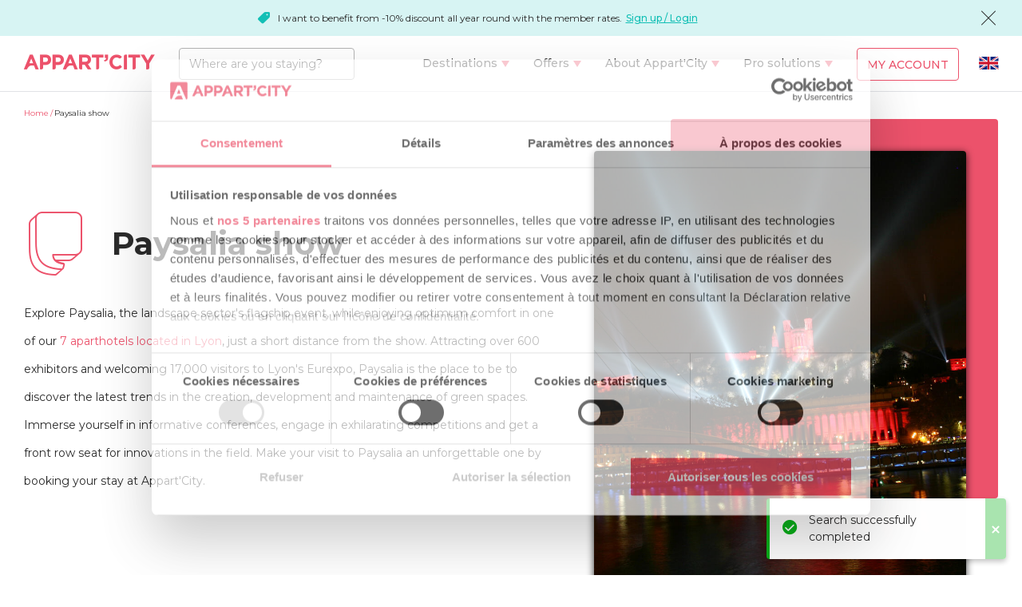

--- FILE ---
content_type: text/html; charset=UTF-8
request_url: https://www.appartcity.com/en/paysalia-show.html
body_size: 9413
content:
<!DOCTYPE html><html lang="en" class="no-js"><head><meta http-equiv="x-ua-compatible" content="ie=edge"><meta charset="utf-8"><title>Stay close to Salon Paysalia: your aparthotel in Lyon</title><meta name="title" content="Stay close to Salon Paysalia: your aparthotel in Lyon"><meta name="description" content="Book your aparthotel as close as possible to Salon Paysalia in Lyon! Get the best price for your furnished flat hotel with Appart City!"><meta name="viewport" id="viewport-meta" content="width=device-width, initial-scale=1, maximum-scale=1, viewport-fit=cover"><meta name="facebook-domain-verification" content="4iihxbaitg7monei4itbscnbgov4tl"><meta name="apple-mobile-web-app-title" content="Appart&rsquo;City.com"><meta name="application-name" content="Appart&rsquo;City.com"><meta name="application-name" content="Appart’City.com"><meta name="apple-mobile-web-app-title" content="Appart’City"><meta name="mobile-web-app-capable" content="yes"><meta name="application-name" content="Appart’City"><meta name="apple-mobile-web-app-title" content="Appart&rsquo;city.com"><meta name="application-name" content="Appart&rsquo;city.com"><meta name="apple-mobile-web-app-title" content="Appart&rsquo;city.com"><meta name="application-name" content="Appart&rsquo;city.com"><meta name="apple-mobile-web-app-title" content="Appart&rsquo;city.com"><meta name="application-name" content="Appart&rsquo;city.com"><link rel="apple-touch-icon" sizes="180x180" href="/assets_old/images/favicons/apple-touch-icon.png?v=2"><link rel="icon" type="image/png" sizes="32x32" href="/assets_old/images/favicons/favicon-32x32.png?v=2"><link rel="icon" type="image/png" sizes="194x194" href="/assets_old/images/favicons/favicon-194x194.png?v=2"><link rel="icon" type="image/png" sizes="192x192" href="/assets_old/images/favicons/android-chrome-192x192.png?v=2"><link rel="icon" type="image/png" sizes="16x16" href="/assets_old/images/favicons/favicon-16x16.png?v=2"><link rel="manifest" href="/assets_old/images/favicons/site.webmanifest?v=2"><link rel="mask-icon" href="/assets_old/images/favicons/safari-pinned-tab.svg?v=2" color="#e94562"><link rel="shortcut icon" href="/assets_old/images/favicons/favicon.ico?v=2"><meta name="apple-mobile-web-app-title" content="Appart&rsquo;city.com"><meta name="application-name" content="Appart&rsquo;city.com"><meta name="msapplication-TileColor" content="#e94562"><meta name="msapplication-TileImage" content="/assets_old/images/favicons/mstile-144x144.png?v=2"><meta name="msapplication-config" content="/assets_old/images/favicons/browserconfig.xml?v=2"><meta name="theme-color" content="#e94562"><!-- Chrome, Firefox OS and Opera --><meta name="theme-color" content="#e94562"><!-- Windows Phone --><meta name="msapplication-navbutton-color" content="#e94562"><!-- iOS Safari --><meta name="apple-mobile-web-app-status-bar-style" content="#e94562"><link rel="canonical" href="https://www.appartcity.com/en/paysalia-show.html"/><link rel="alternate" href="https://www.appartcity.com/en/paysalia-show.html" hreflang="en"/><link rel="alternate" href="https://www.appartcity.com/fr/salon-paysalia.html" hreflang="fr"/><link rel="alternate" href="https://www.appartcity.com/es/salon-paysalia.html" hreflang="es"/><link rel="alternate" href="https://www.appartcity.com/de/salone-paysalia.html" hreflang="de"/><link rel="stylesheet" type="text/css" href="https://fonts.googleapis.com/css?family=Montserrat:300,400,500,700&display=swap&subset=latin-ext" ><link rel="stylesheet" href="/build/global.99abd8b6.css"><script type="text/javascript">(function(w,d,s,l,i){w[l]=w[l]||[];w[l].push({'gtm.start': new Date().getTime(),event:'gtm.js'});var f=d.getElementsByTagName(s)[0],j=d.createElement(s),dl=l!='dataLayer'?'&l='+l:'';j.async=true;j.src= 'https://metrics.appartcity.com/qya215a5oaaip48.js?aw='+i.replace(/^GTM-/, '')+dl;f.parentNode.insertBefore(j,f);})(window,document,'script','dataLayer','GTM-MZKGSL');</script><!--[if lte IE 9]><script type="text/javascript">window.location = "/en/browser-update.html";</script><![endif]--></head><body class="cms-template basic v2 h-is-sparetime"><noscript><iframe src="https://metrics.appartcity.com/ns.html?id=GTM-MZKGSL" height="0" width="0" style="display:none;visibility:hidden"></iframe></noscript><header class="js-navigation navigation navigation-fixed-top"><div class="js-topbar-message topbar-message h-bg-member"><i class="card-highlight-icon icon-promo-solid icon-fz-s h-color-member h-hide-desktop"></i><p><i class="card-highlight-icon icon-promo-solid icon-fz-xs h-color-member h-hide-mobile-tablets"></i>I want to benefit from -10% discount all year round with the member rates. <br /><a href="/en/register/">Sign up / Login</a></p><i class="js-close-topbar-message icon-cross icon-fz-m"></i></div><div class="full-header"><div class="brand"><a href="/en/" class="brand-logo no-underline"><i class="icon-logo-ac-2"></i></a></div><form name="app_destination_search" method="post" action="/en/search/poi-hotel/searchbar.html" novalidate="novalidate" class="header-search js-form-search js-auto-submit"><input type="text" id="app_destination_search_term" name="app_destination_search[term]" autocomplete="off" class="ac-form-field-input search-destination h-rounded js-autocomplete" placeholder="Where are you staying?" data-noresults="No result" data-loading="Now loading..." data-type-in="Please type in your destination" data-url="/en/recherche/term-results.json?term=" /><input type="hidden" id="app_destination_search_type" name="app_destination_search[type]" /><input type="hidden" id="app_destination_search_typeId" name="app_destination_search[typeId]" /><i class="js-autocomplete-clear-btn autocomplete-clear-btn icon-cross"></i><ul class="autocomplete-list js-autocomplete-list"></ul></form><div class="user-account-mobile"><a href="javascript:void(0);" data-url="/en/connection-popin.html" class="nav-icon-account js-modal-trigger no-underline"><i class="icon-user-solid"></i></a></div><div class="burger-mobile"><a class="open-menu-mobile no-underline" href="#js-main-menu"><i class="icon-menu"></i></a></div><nav id="js-main-menu"><a class="close-menu-mobile no-underline" href="#"><i class="icon-cross"></i></a><ul class="main-menu" id="js-main-base-menu"><li class="mega-menu-container js-dropdown-container js-dropdown-container"><span class="nav-link no-underline js-dropdown-toggle js-click-dropdown">Destinations</span><ul class="mega-menu js-dropdown-menu"><li class="active"><span class="mega-menu-left title-top-destinations" data-toggle="top-destinations">Top destinations</span><ul class="mega-menu-right top-destinations active"><li><a href="/en/destinations/picardie/amiens/amiens-gare.html">Amiens</a></li><li><a href="/en/destinations/belgium/arlon-belgique/arlon-porte-du-luxembourg.html">Arlon (Belgique)</a></li><li><a href="/en/destinations/aquitaine/bordeaux.html">Bordeaux</a></li><li><a href="/en/destinations/bretagne/brest/brest-place-de-strasbourg.html">Brest</a></li><li><a href="/en/destinations/belgium/bruxelles/bruxelles-centre-gare-du-midi.html">Bruxelles</a></li><li><a href="/en/destinations/basse-normandie/caen/caen.html">Caen</a></li><li><a href="/en/destinations/rhone-alpes/geneve.html">Genève</a></li><li><a href="/en/destinations/nord-pas-de-calais/lille.html">Lille</a></li><li><a href="/en/destinations/rhone-alpes/lyon.html">Lyon</a></li><li><a href="/en/destinations/provence-alpes-cote-d-azur/marseille.html">Marseille</a></li><li><a href="/en/destinations/languedoc-roussillon/montpellier.html">Montpellier</a></li><li><a href="/en/destinations/pays-de-la-loire/nantes.html">Nantes</a></li><li><a href="/en/destinations/provence-alpes-cote-d-azur/nice/nice-acropolis.html">Nice</a></li><li><a href="/en/destinations/languedoc-roussillon/nimes.html">Nîmes</a></li><li><a href="/en/destinations/ile-de-france/paris-1.html">Paris</a></li><li><a href="/en/destinations/bretagne/rennes.html">Rennes</a></li><li><a href="/en/destinations/alsace/strasbourg/strasbourg-centre.html">Strasbourg</a></li><li><a href="/en/destinations/midi-pyrenees/toulouse.html">Toulouse</a></li></ul></li><li class=""><span class="mega-menu-left title-top-destinations" data-toggle="cities">Cities</span><ul class="mega-menu-right cities"><li><a href="/en/destinations/aquitaine/agen/agen-centre.html">Agen</a></li><li><a href="/en/destinations/bourgogne/ahuy/dijon-ahuy.html">Ahuy</a></li><li><a href="/en/destinations/provence-alpes-cote-d-azur/aix-en-provence.html">Aix-en-Provence</a></li><li><a href="/en/destinations/picardie/amiens/amiens-gare.html">Amiens</a></li><li><a href="/en/destinations/pays-de-la-loire/angers/angers.html">Angers</a></li><li><a href="/en/destinations/poitou-charentes/angouleme/angouleme-centre.html">Angoulême</a></li><li><a href="/en/destinations/belgium/arlon-belgique/arlon-porte-du-luxembourg.html">Arlon (Belgique)</a></li><li><a href="/en/destinations/ile-de-france/blanc-mesnil/le-bourget.html">Blanc-Mesnil</a></li><li><a href="/en/destinations/centre/blois/blois.html">Blois</a></li><li><a href="/en/destinations/ile-de-france/bois-darcy/st-quentin-en-yvelines-bois-d-arcy.html">Bois d&#039;Arcy</a></li><li><a href="/en/destinations/aquitaine/bordeaux.html">Bordeaux</a></li><li><a href="/en/destinations/rhone-alpes/bourg-en-bresse/bourg-en-bresse.html">Bourg-en-Bresse</a></li><li><a href="/en/destinations/bretagne/brest/brest-place-de-strasbourg.html">Brest</a></li><li><a href="/en/destinations/belgium/bruxelles/bruxelles-centre-gare-du-midi.html">Bruxelles</a></li><li><a href="/en/destinations/basse-normandie/caen/caen.html">Caen</a></li><li><a href="/en/destinations/rhone-alpes/caluire-et-cuire/lyon-cite-internationale.html">Caluire-et-Cuire</a></li><li><a href="/en/destinations/pays-de-la-loire/carquefou/nantes-carquefou.html">Carquefou</a></li><li><a href="/en/destinations/bretagne/cesson-sevigne/rennes-cesson-sevigne.html">Cesson-Sévigné</a></li><li><a href="/en/destinations/bourgogne/chalon-sur-saone/chalon-sur-saone.html">Chalon-sur-Saône</a></li><li><a href="/en/destinations/basse-normandie/cherbourg/cherbourg-centre-port.html">Cherbourg</a></li><li><a href="/en/destinations/auvergne/clermont-ferrand/clermont-ferrand-centre.html">Clermont-Ferrand</a></li><li><a href="/en/destinations/ile-de-france/clichy-la-garenne/paris-clichy-mairie.html">Clichy-la-Garenne</a></li><li><a href="/en/destinations/midi-pyrenees/colomiers/toulouse-colomiers.html">Colomiers</a></li><li><a href="/en/destinations/rhone-alpes/ferney-voltaire/geneve-aeroport.html">Ferney-Voltaire</a></li><li><a href="/en/destinations/rhone-alpes/gaillard/geneve-gaillard.html">Gaillard</a></li><li><a href="/en/destinations/rhone-alpes/geneve.html">Genève</a></li><li><a href="/en/destinations/rhone-alpes/grenoble.html">Grenoble</a></li><li><a href="/en/destinations/provence-alpes-cote-d-azur/la-ciotat/la-ciotat.html">La Ciotat</a></li><li><a href="/en/destinations/provence-alpes-cote-d-azur/la-duranne/aix-en-provence-la-duranne.html">La Duranne</a></li><li><a href="/en/destinations/pays-de-la-loire/la-roche-sur-yon/la-roche-sur-yon-centre.html">La Roche-sur-Yon</a></li><li><a href="/en/destinations/poitou-charentes/la-rochelle/la-rochelle-centre.html">La Rochelle</a></li><li><a href="/en/destinations/midi-pyrenees/labege/toulouse-labege.html">Labège</a></li><li><a href="/en/destinations/pays-de-la-loire/le-mans/le-mans-centre.html">Le Mans</a></li><li><a href="/en/destinations/nord-pas-de-calais/lille.html">Lille</a></li><li><a href="/en/destinations/limousin/limoges/limoges.html">Limoges</a></li><li><a href="/en/destinations/rhone-alpes/lyon.html">Lyon</a></li><li><a href="/en/destinations/provence-alpes-cote-d-azur/marseille.html">Marseille</a></li><li><a href="/en/destinations/rhone-alpes/montbonnot-st-martin/grenoble-inovallee.html">Montbonnot-St-Martin</a></li><li><a href="/en/destinations/rhone-alpes/montelimar/montelimar.html">Montélimar</a></li><li><a href="/en/destinations/languedoc-roussillon/montpellier.html">Montpellier</a></li><li><a href="/en/destinations/alsace/mulhouse/mulhouse-centre.html">Mulhouse</a></li><li><a href="/en/destinations/pays-de-la-loire/nantes.html">Nantes</a></li><li><a href="/en/destinations/provence-alpes-cote-d-azur/nice/nice-acropolis.html">Nice</a></li><li><a href="/en/destinations/languedoc-roussillon/nimes.html">Nîmes</a></li><li><a href="/en/destinations/poitou-charentes/niort/niort-centre.html">Niort</a></li><li><a href="/en/destinations/centre/orleans/orleans.html">Orléans</a></li><li><a href="/en/destinations/ile-de-france/paris-1.html">Paris</a></li><li><a href="/en/destinations/aquitaine/pau/pau-centre.html">Pau</a></li><li><a href="/en/destinations/languedoc-roussillon/perpignan/perpignan-centre-gare.html">Perpignan</a></li><li><a href="/en/destinations/champagne-ardenne/reims.html">Reims</a></li><li><a href="/en/destinations/bretagne/rennes.html">Rennes</a></li><li><a href="/en/destinations/ile-de-france/roissy-en-france/paris-roissy-airport.html">Roissy-en-France</a></li><li><a href="/en/destinations/ile-de-france/saint-germain-en-laye/paris-saint-germain-en-laye.html">Saint-Germain-en-Laye</a></li><li><a href="/en/destinations/aquitaine/saint-jean-d-illac/bordeaux-aeroport-saint-jean-d-illac.html">Saint-Jean-d&#039;Illac</a></li><li><a href="/en/destinations/pays-de-la-loire/saint-nazaire.html">Saint-Nazaire</a></li><li><a href="/en/destinations/alsace/strasbourg/strasbourg-centre.html">Strasbourg</a></li><li><a href="/en/destinations/rhone-alpes/thonon-les-bains/thonon-les-bains.html">Thonon-les-Bains</a></li><li><a href="/en/destinations/midi-pyrenees/toulouse.html">Toulouse</a></li><li><a href="/en/destinations/midi-pyrenees/tournefeuille/toulouse-tournefeuille.html">Tournefeuille</a></li><li><a href="/en/destinations/centre/tours/tours.html">Tours</a></li><li><a href="/en/destinations/rhone-alpes/valence/valence.html">Valence</a></li><li><a href="/en/destinations/bretagne/vannes/vannes.html">Vannes</a></li><li><a href="/en/destinations/ile-de-france/velizy-villacoublay/paris-velizy.html">Vélizy-Villacoublay</a></li><li><a href="/en/destinations/switzerland/vernier/vernier.html">Vernier</a></li><li><a href="/en/destinations/ile-de-france/versailles.html">Versailles</a></li><li><a href="/en/destinations/ile-de-france/villejuif/paris-villejuif.html">Villejuif</a></li><li><a href="/en/destinations/rhone-alpes/villeurbanne/lyon-villeurbanne.html">Villeurbanne</a></li><li><a href="/en/destinations/provence-alpes-cote-d-azur/vitrolles/marseille-aeroport.html">Vitrolles</a></li></ul></li><li class=""><span class="mega-menu-left title-top-destinations" data-toggle="regions">Regions</span><ul class="mega-menu-right regions"><li><a href="/en/destinations/alsace.html">Alsace</a></li><li><a href="/en/destinations/aquitaine.html">Aquitaine</a></li><li><a href="/en/destinations/auvergne.html">Auvergne</a></li><li><a href="/en/destinations/belgium.html">Belgium</a></li><li><a href="/en/destinations/bretagne.html">Brittany</a></li><li><a href="/en/destinations/bourgogne.html">Burgundy</a></li><li><a href="/en/destinations/centre.html">Center</a></li><li><a href="/en/destinations/champagne-ardenne.html">Champagne-Ardenne</a></li><li><a href="/en/destinations/ile-de-france.html">Ile-de-France</a></li><li><a href="/en/destinations/languedoc-roussillon.html">Languedoc-Roussillon</a></li><li><a href="/en/destinations/limousin.html">Limousin</a></li><li><a href="/en/destinations/basse-normandie.html">Lower Normandy</a></li><li><a href="/en/destinations/midi-pyrenees.html">Midi-Pyrénées</a></li><li><a href="/en/destinations/nord-pas-de-calais.html">Nord-Pas-de-Calais</a></li><li><a href="/en/destinations/pays-de-la-loire.html">Pays de la Loire</a></li><li><a href="/en/destinations/picardie.html">Picardie</a></li><li><a href="/en/destinations/poitou-charentes.html">Poitou-Charentes</a></li><li><a href="/en/destinations/provence-alpes-cote-d-azur.html">Provence-Alpes-Côte d&#039;Azur</a></li><li><a href="/en/destinations/rhone-alpes.html">Rhône-Alpes</a></li><li><a href="/en/destinations/switzerland.html">Switzerland</a></li></ul></li><li class="mega-menu-map"><a href="/en/our-destinations.html" class="map-link"><p class="all-destinations">All our destinations</p><img src="[data-uri]" data-src="/build/images/mega-menu-carte.9671520c.jpg" title="See map" class="lozad" alt="See map" /><span class="button button-red">See map</span></a></li></ul></li><li class="js-dropdown-container"><span class="nav-link no-underline js-dropdown-toggle js-click-dropdown">Offers</span><ul class="js-dropdown-menu"><li><a href="/en/offers-leisure.html" class="nav-link no-underline">Offers and promotions</a></li><li><a href="/en/monthly-rental.html" class="nav-link no-underline">Long stay offer</a></li><li><a href="/en/student-rental.html" class="nav-link no-underline">Student offer</a></li><li><a href="/en/family-stays.html" class="nav-link no-underline">Family</a></li></ul></li><li class="js-dropdown-container"><a href="#" class="nav-link no-underline js-dropdown-toggle js-click-dropdown">About Appart&#039;City</a><ul class="js-dropdown-menu"><li><a href="/en/the-concept.html" class="nav-link no-underline">Our Concept</a></li><li><a href="/en/the-concept/difference-hotel-aparthotel.html" class="nav-link no-underline">Why the aparthotel</a></li><li><a href="/en/the-concept/offer-housekeeping.html" class="nav-link no-underline">The housekeeping offer</a></li><li><a href="/en/the-concept/aparthotel-equipped-kitchen.html" class="nav-link no-underline">fully equipped kitchen</a></li><li><a href="/en/the-concept/breakfast.html" class="nav-link no-underline">Breakfast offer</a></li><li><a href="/en/bistrot-city-restaurants.html" class="nav-link no-underline">Restaurants</a></li></ul></li><li class="js-dropdown-container"><a href="#" class="nav-link no-underline js-dropdown-toggle js-click-dropdown">Pro solutions</a><ul class="js-dropdown-menu"><li><a href="https://business.appartcity.com/en/registration" class="nav-link no-underline">Appart&#039;City Business</a></li><li><a href="/en/professional-solutions/seminars.html" class="nav-link no-underline">Seminars</a></li><li><a href="https://business.appartcity.com/en/inscription/agencies.html" class="nav-link no-underline">Travel agencies</a></li><li><a href="https://business.appartcity.com/en/inscription/tour-operator.html" class="nav-link no-underline">Tour and coach operators</a></li><li><a href="/en/professional-solutions/companies.html" class="nav-link no-underline">Companies</a></li><li><a href="/en/professional-solutions/works-councils.html" class="nav-link no-underline">Works councils</a></li><li><a href="/en/professional-solutions/sport-offers.html" class="nav-link no-underline">Sports groups</a></li><li><a href="/en/professional-solutions/entertainment.html" class="nav-link no-underline">Entertainment</a></li></ul></li><li class="user-account-desktop js-dropdown-container js-is-not-connected" id="user-account-desktop"><a href="/en/login" class="button button-red button-transparent button-my-account js-modal-trigger no-underline" data-url="/en/connection-popin.html">My account</a></li><li class="lang-selector"><div class="custom-select"><div class="js-custom-select-trigger"><a href="javascript:void(0);" class="custom-selected no-underline" title="English"><i class="icon-flag-en icon-fz-s custom-select-flag-desktop"><span class="path1"></span><span class="path2"></span><span class="path3"></span><span class="path4"></span><span class="path5"></span><span class="path6"></span><span class="path7"></span><span class="path8"></span><span class="path9"></span><span class="path10"></span><span class="path11"></span><span class="path12"></span><span class="path13"></span><span class="path14"></span></i><span class="custom-select-txt-mobile">English</span></a></div><div class="custom-options"><span class="custom-option"><a href="/fr/salon-paysalia.html" title="Français" class="no-underline"><i class="icon-flag-fr icon-fz-s custom-select-flag-desktop"><span class="path1"></span><span class="path2"></span><span class="path3"></span></i><span class="custom-select-txt-mobile">Français</span></a></span><span class="custom-option selected"><a href="/en/paysalia-show.html" title="English" class="no-underline"><i class="icon-flag-en icon-fz-s custom-select-flag-desktop"><span class="path1"></span><span class="path2"></span><span class="path3"></span><span class="path4"></span><span class="path5"></span><span class="path6"></span><span class="path7"></span><span class="path8"></span><span class="path9"></span><span class="path10"></span><span class="path11"></span><span class="path12"></span><span class="path13"></span><span class="path14"></span></i><span class="custom-select-txt-mobile">English</span></a></span><span class="custom-option"><a href="/es/salon-paysalia.html" title="Español" class="no-underline"><i class="icon-flag-es icon-fz-s custom-select-flag-desktop"><span class="path1"></span><span class="path2"></span></i><span class="custom-select-txt-mobile">Español</span></a></span><span class="custom-option"><a href="/de/salone-paysalia.html" title="Deutsch" class="no-underline"><i class="icon-flag-de icon-fz-s custom-select-flag-desktop"><span class="path1"></span><span class="path2"></span><span class="path3"></span></i><span class="custom-select-txt-mobile">Deutsch</span></a></span></div></div></li></ul></nav></div></header><main class="main-content"><section class="cms-section"><div class="cms-breadcrumb"><ol class="new-breadcrumb h-padding-top-s" aria-label="breadcrumb" role="navigation" itemscope itemtype="https://schema.org/BreadcrumbList"><li itemprop="itemListElement" itemscope itemtype="https://schema.org/ListItem"><a itemprop="item" href="/en/" aria-level="1"><span itemprop="name">Home</span></a><meta itemprop="position" content="1"/></li><li itemprop="itemListElement" itemscope itemtype="https://schema.org/ListItem"><a itemprop="item" href="/en/paysalia-show.html" aria-level="2"><span itemprop="name">Paysalia show</span></a><meta itemprop="position" content="2"/></li></ol></div><div class="cms-header-basic"><div class="cms-title"><div class="title-bloc"><i class="icon-comic-bubble" style="color:#ec526b"></i><h1 class="h-fw-bold">Paysalia show</h1></div><div class="cms-description"><p>Explore Paysalia, the landscape sector's flagship event, while enjoying optimum comfort in one of our <a href="/en/destinations/rhone-alpes/lyon.html">7 aparthotels located in Lyon</a>, just a short distance from the show. Attracting over 600 exhibitors and welcoming 17,000 visitors to Lyon's Eurexpo, Paysalia is the place to be to discover the latest trends in the creation, development and maintenance of green spaces. Immerse yourself in informative conferences, engage in exhilarating competitions and get a front row seat for innovations in the field. Make your visit to Paysalia an unforgettable one by booking your stay at Appart'City.</p></div></div><div class="cms-image"><div class="color-rectangle" style="background-color:#ec526b"></div><figure class="focus"><img src="/uploads/media/image_page_content/0001/30/image_page_content_w1440/29219_salon-paysalia-hotel-lyon.jpg" alt="Night view of Lyon, with red illuminations of the Basilique de Fourvière and the historic Palais de Justice, beams of light crossing the sky above the bridge, and reflections of the lights on the Saône during the Fête des Lumières."/></figure></div></div></section><h2 class="presentation h-align-center">Experience Paysalia!</h2><div class="general-searchbar-wrapper"><div class="general-searchbar js-general-searchbar" id="searchbar"><div data-error="An error has occurred. Please try again later." data-success="Search successfully completed" data-progress="Now loading..."><form name="app_generic_search_page" method="post" action="/en/search/page/page/111/city/0/page-content-paysalia-show/searchbar.html" class="js-form-search js-fetch-form js-submit-on-change js-general-searchbar-form js-submit-on-loaded js-enter-button-disabled" data-replace-container-id="hotels-list" data-reload-map-id="map-page-content-paysalia-show" novalidate="novalidate"><section class="menu-tags"><div class="js-calendar js-start-end-date     sb-field sb-date-picker        " data-translate='{&quot;datestart&quot;:&quot;Arrival&quot;,&quot;dateend&quot;:&quot;Departure&quot;,&quot;dateformat&quot;:&quot;DD\/MM\/YYYY&quot;,&quot;apply&quot;:&quot;Apply&quot;,&quot;night&quot;:&quot;night&quot;,&quot;nights&quot;:&quot;nights&quot;}' data-translate-mobile="&#x7B;0&#x7D;&#x20;&#x25;count&#x25;&#x20;night&#x7C;&#x7B;1&#x7D;&#x20;&#x25;count&#x25;&#x20;night&#x7C;&#x5D;1,&#x2B;Inf&#x5D;&#x20;&#x25;count&#x25;&#x20;nights"><div class="form-field date-field"><input type="text" id="app_generic_search_page_startDate" name="app_generic_search_page[startDate]" required="required" autocomplete="off" class="date-picker-start js-start-date" placeholder="Arrival" data-label="Arrival" readonly="readonly" /></div><i class="icon-dash icon-fz-m h-hide-mobile-tablets"></i><div class="form-field date-field"><input type="text" id="app_generic_search_page_endDate" name="app_generic_search_page[endDate]" required="required" autocomplete="off" class="date-picker-end js-end-date" placeholder="Departure" data-label="Departure" readonly="readonly" /></div></div><div class="ac-form-field sb-field destination-search-field"><input type="text" id="app_generic_search_page_term" name="app_generic_search_page[term]" required="required" autocomplete="off" class="search-destination js-autocomplete" placeholder="Where to go with this offer?" data-old-type-id="111" data-noresults="No result" data-loading="Now loading..." data-type-in="Please type in your destination" data-url="/en/search/term/page/111/none/none?term=" data-url-version="2" /><i class="js-autocomplete-clear-btn autocomplete-clear-btn icon-cross"></i><ul class="autocomplete-list js-autocomplete-list"></ul></div><div class="ac-form-field select sb-field sb-select-order without-label-fixed"><label class="ac-form-field-label" for="app_generic_search_page_sort">Sort by</label><select id="app_generic_search_page_sort" name="app_generic_search_page[sort]" class="js-custom-select ac-form-field-select"><option value=""></option><option value="ASC" selected="selected">Price: Low to High</option><option value="DESC">Price: High to Low</option><option value="NAME_ASC">Sort by name (A-Z)</option></select></div><div class="sb-field sb-filter"><div class="js-input-cheat js-modal-trigger"><p>Filters<span class="filter-count h-display-none">0</span></p></div><div class="js-modal-content"><div class="sb-filter-content js-copy-to-original has-btn-validation" data-original-id="filter-fields"><span class="popin-title h-fw-medium">Filters</span><div><h4 class="title h-margin-bottom-xs">Ranges</h4><ul class="has-switch-button"><li class="option"><div class="switch-button"><label for="app_generic_search_page_filters_ranges_4"><span class="h-fw-medium">Appart’City Classic</span></label><div class="switch"><input type="checkbox" id="app_generic_search_page_filters_ranges_4" name="app_generic_search_page[filters][ranges][]" value="4" /><span class="box"></span></div></div></li><li class="option"><div class="switch-button"><label for="app_generic_search_page_filters_ranges_5"><span class="h-fw-medium">Appart’City Confort</span></label><div class="switch"><input type="checkbox" id="app_generic_search_page_filters_ranges_5" name="app_generic_search_page[filters][ranges][]" value="5" /><span class="box"></span></div></div></li></ul></div><hr class="h-divider-h h-margin-top-m h-margin-bottom-m"><div><h4 class="title h-margin-bottom-xs">Services &amp; equipments</h4><ul class="two-columns"><li class="option"><div class="checkbox"><div><input type="checkbox" id="app_generic_search_page_filters_serviceEquipments_13" name="app_generic_search_page[filters][serviceEquipments][]" class="" value="13" /><span class="box"></span><label class="" for="app_generic_search_page_filters_serviceEquipments_13">Animals</label></div></div></li><li class="option"><div class="checkbox"><div><input type="checkbox" id="app_generic_search_page_filters_serviceEquipments_23" name="app_generic_search_page[filters][serviceEquipments][]" class="" value="23" /><span class="box"></span><label class="" for="app_generic_search_page_filters_serviceEquipments_23">Early Check-in / Late Check-out</label></div></div></li><li class="option"><div class="checkbox"><div><input type="checkbox" id="app_generic_search_page_filters_serviceEquipments_21" name="app_generic_search_page[filters][serviceEquipments][]" class="" value="21" /><span class="box"></span><label class="" for="app_generic_search_page_filters_serviceEquipments_21">Laundry</label></div></div></li><li class="option"><div class="checkbox"><div><input type="checkbox" id="app_generic_search_page_filters_serviceEquipments_19" name="app_generic_search_page[filters][serviceEquipments][]" class="" value="19" /><span class="box"></span><label class="" for="app_generic_search_page_filters_serviceEquipments_19">End-of-stay cleaning included</label></div></div></li><li class="option"><div class="checkbox"><div><input type="checkbox" id="app_generic_search_page_filters_serviceEquipments_7" name="app_generic_search_page[filters][serviceEquipments][]" class="" value="7" /><span class="box"></span><label class="" for="app_generic_search_page_filters_serviceEquipments_7">Underground parking</label></div></div></li><li class="option"><div class="checkbox"><div><input type="checkbox" id="app_generic_search_page_filters_serviceEquipments_3" name="app_generic_search_page[filters][serviceEquipments][]" class="" value="3" /><span class="box"></span><label class="" for="app_generic_search_page_filters_serviceEquipments_3">Breakfast</label></div></div></li><li class="option"><div class="checkbox"><div><input type="checkbox" id="app_generic_search_page_filters_serviceEquipments_11" name="app_generic_search_page[filters][serviceEquipments][]" class="" value="11" /><span class="box"></span><label class="" for="app_generic_search_page_filters_serviceEquipments_11">Restaurant</label></div></div></li><li class="option"><div class="checkbox"><div><input type="checkbox" id="app_generic_search_page_filters_serviceEquipments_17" name="app_generic_search_page[filters][serviceEquipments][]" class="" value="17" /><span class="box"></span><label class="" for="app_generic_search_page_filters_serviceEquipments_17">Residential service</label></div></div></li></ul></div><hr class="h-divider-h h-margin-top-m h-margin-bottom-m"><div class="filter-validation"><button type="button" id="app_generic_search_page_filters_submit" name="app_generic_search_page[filters][submit]" class="js-modal-close js-submit-form button button-red">Filter</button></div></div></div></div><div><button type="submit" id="app_generic_search_page_submit" name="app_generic_search_page[submit]" class="button button-red ripple sb-button-submit">Search</button></div><input type="hidden" id="app_generic_search_page_type" name="app_generic_search_page[type]" value="city" /><input type="hidden" id="app_generic_search_page_typeId" name="app_generic_search_page[typeId]" value="0" /><input type="hidden" id="app_generic_search_page_isRedirect" name="app_generic_search_page[isRedirect]" value="0" /><div class="switch-button"><label for="maptoggle" class="txt"><i class="icon-map-location icon-fz-l h-color-grey-medium"></i></label><div class="switch"><input type="checkbox" class="js-map-toggle js-load-map" name="maptoggle" id="maptoggle"  data-map-id="page-content-paysalia-show"><span class="box"></span></div></div></section></div></form></div><section class="push-residence-list-map"><div id="js-list" class="list"><h2 class="main-title-2 h-margin-bottom-m h-margin-top-m js-title-modify">
        Our aparthotels
    </h2><ul class="grid" id="hotels-list"><li class="col-12_xs-12_sm-6_md-4_lg-4"><p id="no-result" data-no-result="No result">No result</p></li></ul></div><div id="js-toggle-side-map" class="side-map"><div class="map" id="map-page-content-paysalia-show" data-is-fetch="0" data-fetch-notif="Now loading..." data-map-cluster="" data-marker-src="/build/images/marker-cluster.0e89311a.png" data-map-options="{&quot;LatLng&quot;:{&quot;lat&quot;:46,&quot;lng&quot;:2},&quot;zoom&quot;:6,&quot;markers&quot;:[],&quot;refreshCount&quot;:0}"></div></div></section></div></main><footer class="useful-width h-padding-section"><hr class="h-divider-h"><div class="footer-contact"><div class="grid"><div class="footer-contact-phone col-7_md-12_xs-12"><div class="city-team"><i class="icon-comic-bubble h-color-red"></i><span class="city-team-txt">Contact the City Team</span></div><span class="h-fw-medium h-uppercase time-range">monday to friday from 9am to 9pm<br />
and saturday and sunday from 9am to 5pm</span><span><a class="phone h-fw-medium" href="tel:+33181909090"> +33 (0)1 81 90 90 90</a> &nbsp;<span class="h-fw-medium h-lowercase">(price of a local call)</span></span></div><div class="footer-contact-newsletter col-5_md-12_xs-12" data-error="An error has occurred. Please try again later." data-success="Your email has been safely received."><p class="question">Want to receive Chloé’s great newsletters ?</p><form name="app_newsletter_index" method="post" action="/en/emailing/inscription-newsletter/index.html" class="newsletter-form without-captcha js-fetch-form js-fetch-replace-self js-modal-trigger" novalidate="novalidate" data-url="/en/emailing/inscription-newsletter/popin.html" data-child-click=".js-event-click-popin" data-sent-input-values-on-url="true"><div class="ac-form-field-wrapper"><div class="ac-form-field"><label class="ac-form-field-label required" for="app_newsletter_index_email">My email *</label><input type="email" id="app_newsletter_index_email" name="app_newsletter_index[email]" required="required" autocomplete="off" class="ac-form-field-input" placeholder="My email *" /></div></div><div class="ac-form-field-wrapper wrapper-input-captcha"><p class="h-fs-italic h-color-grey-medium h-padding-bottom-xs">Please enter the security code consisting of letters and numbers.<br> If the security code is difficult to read, you can <a href="javascript:void(0);" class="js-btn-event" data-elt-id="#app_newsletter_index_captcha_reload">click here</a> to see a new one</p><div class="ac-form-field has-captcha"><label class="ac-form-field-label required" for="app_newsletter_index_captcha">Security code *</label><input type="text" id="app_newsletter_index_captcha" name="app_newsletter_index[captcha]" required="required" autocomplete="off" class="ac-form-field-input" placeholder="Security code *" /><div class="captcha-block"><img class="js-captcha" id="captcha_696e8d0c82e3a" src="/_captcha/generate-captcha/_captcha_captcha?n=f289e00230acd1a6fa8cb45a2c1e36f2" alt="" title="captcha" width="130" height="50" /><a id="app_newsletter_index_captcha_reload" class="captcha-reload no-underline h-hide" href="javascript:void(0);"><i class="icon-csr icon-fz-s icon-grey-fumee"></i></a></div></div></div><button type="submit" id="app_newsletter_index_submit" name="app_newsletter_index[submit]" class="button button-red js-event-click-popin">I subscribe</button><input type="hidden" id="app_newsletter_index__token" name="app_newsletter_index[_token]" value="1vKSJ5zciokwJam0NLxxA68D0DRkgcTY67neu1lt2DM" /></form></div></div></div><hr class="h-divider-h"><div class="footer-contact-social col-12"><span class="contact-social-txt h-uppercase">Follow our news on the <a href="https://inside.appartcity.com/" target="_blank" rel="noopener">appart’city inside</a> or on social networks.</span><div class="contact-social-icons"><a href="https://www.facebook.com/appartcityapparthotels" target="_blank" rel="noopener" class="no-underline"><i class="icon-facebook-1"></i></a><a href="https://twitter.com/appartcity" target="_blank" rel="noopener" class="no-underline"><i class="icon-logo-x"></i></a><a href="https://www.instagram.com/appartcity/" target="_blank" rel="noopener" class="no-underline"><i class="icon-instagram"></i></a><a href="https://www.linkedin.com/company/appartcity" target="_blank" rel="noopener" class="no-underline"><i class="icon-linkedin"></i></a><a href="https://www.youtube.com/user/Appartcity" target="_blank" rel="noopener" class="no-underline"><i class="icon-youtube"></i></a></div></div><div class="footer-link"><ul class="footer-menu grid" id="js-footer-base-menu"><li class="col-3_sm-12"><span class="list-title h-fw-medium">Appartcity.com</span><ul class=""><li><a href="https://www.appartcity.com/en/the-concept.html">Our concept</a></li><li><a href="/en/the-concept/offer-housekeeping.html">Housekeeping offer</a></li><li><a href="/en/member-price.html">Member advantages</a></li><li><a href="https://www.appartcity.com/en/our-destinations.html">Our destinations</a></li><li><a href="/en/offers-leisure.html">Special offers</a></li><li><a href="/en/family-stays.html">Family stays</a></li><li><a href="/en/student-rental.html">Students</a></li><li><a href="/en/monthly-rental.html">Long stay</a></li><li><a href="/en/bistrot-city-restaurants.html" target="_blank">Bistrot City Restaurants</a></li><li><a href="/en/aparthotels-events.html">Events</a></li><li><a href="/en/sports-events-france.html">Sporting events</a></li></ul></li><li class="col-3_sm-12"><span class="list-title h-fw-medium">Our group</span><ul class=""><li><a href="/en/discover-our-ranges.html">The Appart&#039;City ranges</a></li><li><a href="/en/green-key-label.html">Green Key Label</a></li><li><a href="/en/sustainable-tourism.html" target="_blank" rel="noopener">Sustainable tourism</a></li><li><a href="/en/environmental-charter-belgium.html" target="_blank">Environmental and Social Charter</a></li><li><a href="/en/brochure-catalog.html" target="_blank" rel="noopener">Our brochures</a></li><li><a href="https://appartcity.nous-recrutons.fr/" target="_blank">Recruitment</a></li><li><a href="/en/press-area.html" target="_blank" rel="noopener">Press area</a></li></ul></li><li class="col-3_sm-12"><span class="list-title h-fw-medium">Our pro solutions</span><ul class=""><li><a href="https://business.appartcity.com/en/registration?utm_source=appartcity.com&amp;amputm_medium=footer&amp;amputm_campaign=entreprise" target="_blank">Appart&#039;City Business</a></li><li><span>Travel agencies</span></li><li><a href="https://business.appartcity.com/en/inscription/tour-operator.html">Tour and coach operators</a></li><li><a href="/en/professional-solutions/companies.html">Companies</a></li><li><a href="/en/professional-solutions/works-councils.html">Works councils</a></li><li><a href="/en/professional-solutions/sport-offers.html">Sports groups</a></li><li><a href="/en/professional-solutions/entertainment.html">Entertainment</a></li><li><a href="/en/professional-solutions/seminars.html">Seminars</a></li></ul></li><li class="col-3_sm-12"><span class="list-title h-fw-medium">Informations et Services</span><ul class=""><li><a href="https://www.secure-hotel-booking.com/modification/appartcity/2EAI/en" target="_blank" rel="noopener">Modify/Cancel a booking</a></li><li><a href="/en/faq/index.html">Frequently Asked Questions</a></li><li><a href="/en/rental-terms-and-conditions.html">Rental terms and conditions</a></li><li><a href="/en/legal-information.html">Legal notices</a></li><li><a href="/en/rgpd.html" target="_blank">GDPR</a></li><li><a href="/en/cookies-private-life.html">Cookie and private life</a></li><li><a href="/en/affiliate-program.html">Affiliate program</a></li><li><a href="/en/mediation.html">Mediation</a></li><li><a href="/en/contact/index.html" rel="noopener">Contact us</a></li></ul></li></ul></div></footer><script type="text/javascript">const globalSettings = { sDomain: "www.appartcity.com", sLocale: "en", oGoogle: {oMaps: {sKey: 'AIzaSyBb2lsGIIv-ICsbv8A2ygFufHyDzOLMP8I', sVersion: '3'}} };</script><script type="application/javascript">dataLayer.push({"is_connected":false,"account_type":"unknown","price_test":"unknown","account_role":"unknown"});</script><script src="/build/runtime.481637b3.js" type="text/javascript" async></script><script src="/build/app.771fc29d.js" type="text/javascript" async></script><script type="text/javascript" src="/_Incapsula_Resource?SWJIYLWA=719d34d31c8e3a6e6fffd425f7e032f3&ns=2&cb=1059994055" async></script></body></html>

--- FILE ---
content_type: text/html; charset=UTF-8
request_url: https://www.appartcity.com/en/search/page/page/111/city/0/page-content-paysalia-show/searchbar.html
body_size: 2151
content:
<ul class="grid" id="hotels-list"><li class="col-12_xs-12_sm-6_md-4_lg-4"><div class="push-residence push-residence-map" data-id="17101"><a class="push-residence-overlay-link" href="/en/destinations/rhone-alpes/lyon/lyon-vaise-saint-cyr.html" target="_blank" title="Lyon Vaise Saint Cyr"></a><figure class="push-residence-img slider h-figure-fit-img"><div class="js-slider"
                 data-responsive="{ &quot;10&quot;: { &quot;nav&quot;: true, &quot;controls&quot;: true, &quot;center&quot;: false } }"
                 data-loop="true"><a class="slider-item-overlay-link" href="/en/destinations/rhone-alpes/lyon/lyon-vaise-saint-cyr.html" target="_blank"><img class="lozad" data-src="/uploads/media/image_hotel/0001/27/image_hotel_w270/26779_t1dblysclyonvaisestcyrappartement27.01-2.jpg"
                                 src="[data-uri]"
                                 alt="                            " height="185" width="270"></a><a class="slider-item-overlay-link" href="/en/destinations/rhone-alpes/lyon/lyon-vaise-saint-cyr.html" target="_blank"><img class="lozad" data-src="/uploads/media/image_hotel/0001/27/image_hotel_w270/26783_t1dblysclyonvaisestcyrappartement27.01-7.jpg"
                                 src="[data-uri]"
                                 alt="                            " height="185" width="270"></a><a class="slider-item-overlay-link" href="/en/destinations/rhone-alpes/lyon/lyon-vaise-saint-cyr.html" target="_blank"><img class="lozad" data-src="/uploads/media/image_hotel/0001/27/image_hotel_w270/26781_t1dblysclyonvaisestcyrappartement27.01-4.jpg"
                                 src="[data-uri]"
                                 alt="                            " height="185" width="270"></a><a class="slider-item-overlay-link" href="/en/destinations/rhone-alpes/lyon/lyon-vaise-saint-cyr.html" target="_blank"><img class="lozad" data-src="/uploads/media/image_hotel/0001/29/image_hotel_w270/28601_t1twlysclyonvaisestcyrappartement16.01.2024-4.jpg"
                                 src="[data-uri]"
                                 alt="                            " height="185" width="270"></a><a class="slider-item-overlay-link" href="/en/destinations/rhone-alpes/lyon/lyon-vaise-saint-cyr.html" target="_blank"><img class="lozad" data-src="/uploads/media/image_hotel/0001/27/image_hotel_w270/26785_t1dblysclyonvaisestcyrappartement27.01-8.jpg"
                                 src="[data-uri]"
                                 alt="                            " height="185" width="270"></a></div><div class="push-highlights"><div class="highlighting-label h-fw-medium"><i class="icon-sustainability h-display-flex h-padding-right-xxs icon-fz-xs"><span class="path1"></span><span class="path2"></span><span class="path3"></span><span class="path4"></span></i>Eco-label</div></div></figure><div class="push-residence-body"><div class="push-residence-body-content"><a class="push-residence-link" href="/en/destinations/rhone-alpes/lyon/lyon-vaise-saint-cyr.html" target="_blank"><h2 class="title h-fw-medium">Lyon Vaise Saint Cyr</h2></a><div class="range-icon"><i class="icon-ac-classic-alt icon-fz-s"></i></div><div class="icons"><i class="icon-underground-parking-area icon-fz-m"></i><i class="icon-pets icon-fz-m"></i><i class="icon-housework icon-fz-m"></i><i class="icon-laundry icon-fz-m"></i><i class="icon-cabinet icon-fz-m"></i><i class="icon-wifi icon-fz-m"></i><i class="icon-balcony icon-fz-m"></i></div><div class="information"><div class="review"><i class="icon-star-solid"></i><p>3.85</p><span>(127)</span></div><div class="price-tag"><span class="from">From</span><strong class="value">€65</strong><a href="javascript:void(0);" data-url="/en/appart-hotel-pas-cher/mentions-legales-1-to-4-nights-offer-r63.html?crossbar=0"
                           class="information-link js-modal-trigger no-underline"><i class="icon-information"></i></a></div></div></div></div></div><hr class="h-divider-h h-margin-top-xs h-margin-bottom-xs h-hide-mobile-tablets"></li><li class="col-12_xs-12_sm-6_md-4_lg-4"><div class="push-residence push-residence-map" data-id="17061"><a class="push-residence-overlay-link" href="/en/destinations/rhone-alpes/lyon/lyon-part-dieu.html" target="_blank" title="Lyon Part Dieu"></a><figure class="push-residence-img slider h-figure-fit-img"><div class="js-slider"
                 data-responsive="{ &quot;10&quot;: { &quot;nav&quot;: true, &quot;controls&quot;: true, &quot;center&quot;: false } }"
                 data-loop="true"><a class="slider-item-overlay-link" href="/en/destinations/rhone-alpes/lyon/lyon-part-dieu.html" target="_blank"><img class="lozad" data-src="/uploads/media/image_hotel/0001/20/image_hotel_w270/19525_lyon-part-dieu-appartement-hotel-52.jpg"
                                 src="[data-uri]"
                                 alt="                            " height="185" width="270"></a><a class="slider-item-overlay-link" href="/en/destinations/rhone-alpes/lyon/lyon-part-dieu.html" target="_blank"><img class="lozad" data-src="/uploads/media/image_hotel/0001/20/image_hotel_w270/19495_chambreappartement-hotel-appartcity-sejour.jpg"
                                 src="[data-uri]"
                                 alt="                            " height="185" width="270"></a><a class="slider-item-overlay-link" href="/en/destinations/rhone-alpes/lyon/lyon-part-dieu.html" target="_blank"><img class="lozad" data-src="/uploads/media/image_hotel/0001/20/image_hotel_w270/19497_lyon-part-dieu-appartement-hotel-99.jpg"
                                 src="[data-uri]"
                                 alt="                            " height="185" width="270"></a><a class="slider-item-overlay-link" href="/en/destinations/rhone-alpes/lyon/lyon-part-dieu.html" target="_blank"><img class="lozad" data-src="/uploads/media/image_hotel/0001/20/image_hotel_w270/19499_lyon-part-dieu-appartement-hotel-100.jpg"
                                 src="[data-uri]"
                                 alt="                            " height="185" width="270"></a><a class="slider-item-overlay-link" href="/en/destinations/rhone-alpes/lyon/lyon-part-dieu.html" target="_blank"><img class="lozad" data-src="/uploads/media/image_hotel/0001/20/image_hotel_w270/19501_lyon-part-dieu-appartement-hotel-98.jpg"
                                 src="[data-uri]"
                                 alt="                            " height="185" width="270"></a></div><div class="push-highlights"><div class="highlighting-label h-fw-medium"><i class="icon-sustainability h-display-flex h-padding-right-xxs icon-fz-xs"><span class="path1"></span><span class="path2"></span><span class="path3"></span><span class="path4"></span></i>Eco-label</div></div></figure><div class="push-residence-body"><div class="push-residence-body-content"><a class="push-residence-link" href="/en/destinations/rhone-alpes/lyon/lyon-part-dieu.html" target="_blank"><h2 class="title h-fw-medium">Lyon Part Dieu</h2></a><div class="range-icon"><i class="icon-ac-classic-alt icon-fz-s"></i></div><div class="icons"><i class="icon-breakfast icon-fz-m"></i><i class="icon-underground-parking-area icon-fz-m"></i><i class="icon-pets icon-fz-m"></i><i class="icon-seminar icon-fz-m"></i><i class="icon-housework icon-fz-m"></i><i class="icon-wifi icon-fz-m"></i><i class="icon-restaurant icon-fz-m"></i><i class="icon-crib icon-fz-m"></i></div><div class="information"><div class="review"><i class="icon-star-solid"></i><p>3.37</p><span>(429)</span></div><div class="price-tag"><span class="from">From</span><strong class="value">€70</strong><a href="javascript:void(0);" data-url="/en/appart-hotel-pas-cher/mentions-legales-1-to-4-nights-offer-r66.html?crossbar=0"
                           class="information-link js-modal-trigger no-underline"><i class="icon-information"></i></a></div></div></div></div></div><hr class="h-divider-h h-margin-top-xs h-margin-bottom-xs h-hide-mobile-tablets"></li><li class="col-12_xs-12_sm-6_md-4_lg-4"><div class="push-residence push-residence-map" data-id="17062"><a class="push-residence-overlay-link" href="/en/destinations/rhone-alpes/villeurbanne/lyon-villeurbanne.html" target="_blank" title="Lyon Villeurbanne"></a><figure class="push-residence-img slider h-figure-fit-img"><div class="js-slider"
                 data-responsive="{ &quot;10&quot;: { &quot;nav&quot;: true, &quot;controls&quot;: true, &quot;center&quot;: false } }"
                 data-loop="true"><a class="slider-item-overlay-link" href="/en/destinations/rhone-alpes/villeurbanne/lyon-villeurbanne.html" target="_blank"><img class="lozad" data-src="/uploads/media/image_hotel/0001/32/image_hotel_w270/31133_t1dblyvnappartementlyonvilleurbanne13.05-1-6.jpg"
                                 src="[data-uri]"
                                 alt="                            " height="185" width="270"></a><a class="slider-item-overlay-link" href="/en/destinations/rhone-alpes/villeurbanne/lyon-villeurbanne.html" target="_blank"><img class="lozad" data-src="/uploads/media/image_hotel/0001/32/image_hotel_w270/31135_t1dblyvnappartementlyonvilleurbanne13.05-1-9.jpg"
                                 src="[data-uri]"
                                 alt="                            " height="185" width="270"></a><a class="slider-item-overlay-link" href="/en/destinations/rhone-alpes/villeurbanne/lyon-villeurbanne.html" target="_blank"><img class="lozad" data-src="/uploads/media/image_hotel/0001/32/image_hotel_w270/31137_t1dblyvnappartementlyonvilleurbanne13.05-1-8.jpg"
                                 src="[data-uri]"
                                 alt="                            " height="185" width="270"></a><a class="slider-item-overlay-link" href="/en/destinations/rhone-alpes/villeurbanne/lyon-villeurbanne.html" target="_blank"><img class="lozad" data-src="/uploads/media/image_hotel/0001/32/image_hotel_w270/31139_t1dblyvnappartementlyonvilleurbanne13.05-1-3.jpg"
                                 src="[data-uri]"
                                 alt="                            " height="185" width="270"></a><a class="slider-item-overlay-link" href="/en/destinations/rhone-alpes/villeurbanne/lyon-villeurbanne.html" target="_blank"><img class="lozad" data-src="/uploads/media/image_hotel/0001/32/image_hotel_w270/31147_t1dblyvnappartementlyonvilleurbanne13.05-1-10.jpg"
                                 src="[data-uri]"
                                 alt="                            " height="185" width="270"></a></div><div class="push-highlights"><div class="highlighting-label h-fw-medium"><i class="icon-sustainability h-display-flex h-padding-right-xxs icon-fz-xs"><span class="path1"></span><span class="path2"></span><span class="path3"></span><span class="path4"></span></i>Eco-label</div></div></figure><div class="push-residence-body"><div class="push-residence-body-content"><a class="push-residence-link" href="/en/destinations/rhone-alpes/villeurbanne/lyon-villeurbanne.html" target="_blank"><h2 class="title h-fw-medium">Lyon Villeurbanne</h2></a><div class="range-icon"><i class="icon-ac-classic-alt icon-fz-s"></i></div><div class="icons"><i class="icon-breakfast icon-fz-m"></i><i class="icon-underground-parking-area icon-fz-m"></i><i class="icon-laundry icon-fz-m"></i><i class="icon-early-check-in-out icon-fz-m"></i><i class="icon-microwave icon-fz-m"></i><i class="icon-tableware icon-fz-m"></i><i class="icon-dishwasher icon-fz-m"></i><i class="icon-wifi icon-fz-m"></i></div><div class="information"><div class="review"><i class="icon-star-solid"></i><p>4.28</p><span>(100)</span></div><div class="price-tag"><span class="from">From</span><strong class="value">€70</strong><a href="javascript:void(0);" data-url="/en/appart-hotel-pas-cher/mentions-legales-1-to-4-nights-offer-r70.html?crossbar=0"
                           class="information-link js-modal-trigger no-underline"><i class="icon-information"></i></a></div></div></div></div></div><hr class="h-divider-h h-margin-top-xs h-margin-bottom-xs h-hide-mobile-tablets"></li><li class="col-12_xs-12_sm-6_md-4_lg-4"><div class="push-residence push-residence-map" data-id="17044"><a class="push-residence-overlay-link" href="/en/destinations/rhone-alpes/lyon/lyon-part-dieu-garibaldi.html" target="_blank" title="Lyon Part Dieu Garibaldi"></a><figure class="push-residence-img slider h-figure-fit-img"><div class="js-slider"
                 data-responsive="{ &quot;10&quot;: { &quot;nav&quot;: true, &quot;controls&quot;: true, &quot;center&quot;: false } }"
                 data-loop="true"><a class="slider-item-overlay-link" href="/en/destinations/rhone-alpes/lyon/lyon-part-dieu-garibaldi.html" target="_blank"><img class="lozad" data-src="/uploads/media/image_hotel/0001/32/image_hotel_w270/31799_lynjt1dbappartementlyon-part-dieu-garibaldi-9.jpg"
                                 src="[data-uri]"
                                 alt="                            " height="185" width="270"></a><a class="slider-item-overlay-link" href="/en/destinations/rhone-alpes/lyon/lyon-part-dieu-garibaldi.html" target="_blank"><img class="lozad" data-src="/uploads/media/image_hotel/0001/32/image_hotel_w270/31801_lynjt1dbappartementlyon-part-dieu-garibaldi-4.jpg"
                                 src="[data-uri]"
                                 alt="                            " height="185" width="270"></a><a class="slider-item-overlay-link" href="/en/destinations/rhone-alpes/lyon/lyon-part-dieu-garibaldi.html" target="_blank"><img class="lozad" data-src="/uploads/media/image_hotel/0001/32/image_hotel_w270/31803_lynjt1dbappartementlyon-part-dieu-garibaldi-9.jpg"
                                 src="[data-uri]"
                                 alt="                            " height="185" width="270"></a><a class="slider-item-overlay-link" href="/en/destinations/rhone-alpes/lyon/lyon-part-dieu-garibaldi.html" target="_blank"><img class="lozad" data-src="/uploads/media/image_hotel/0001/32/image_hotel_w270/31805_lynjfacadelyon-part-dieu-garibaldi-1.jpg"
                                 src="[data-uri]"
                                 alt="                            " height="185" width="270"></a><a class="slider-item-overlay-link" href="/en/destinations/rhone-alpes/lyon/lyon-part-dieu-garibaldi.html" target="_blank"><img class="lozad" data-src="/uploads/media/image_hotel/0001/32/image_hotel_w270/31807_lynjterrasselyon-part-dieu-garibaldi-2.jpg"
                                 src="[data-uri]"
                                 alt="                            " height="185" width="270"></a></div><div class="push-highlights"><div class="highlighting-label h-fw-medium"><i class="icon-sustainability h-display-flex h-padding-right-xxs icon-fz-xs"><span class="path1"></span><span class="path2"></span><span class="path3"></span><span class="path4"></span></i>Eco-label</div></div></figure><div class="push-residence-body"><div class="push-residence-body-content"><a class="push-residence-link" href="/en/destinations/rhone-alpes/lyon/lyon-part-dieu-garibaldi.html" target="_blank"><h2 class="title h-fw-medium">Lyon Part Dieu Garibaldi</h2></a><div class="range-icon"><i class="icon-ac-classic-alt icon-fz-s"></i></div><div class="icons"><i class="icon-underground-parking-area icon-fz-m"></i><i class="icon-pets icon-fz-m"></i><i class="icon-housework icon-fz-m"></i><i class="icon-laundry icon-fz-m"></i><i class="icon-early-check-in-out icon-fz-m"></i><i class="icon-wifi icon-fz-m"></i><i class="icon-balcony icon-fz-m"></i><i class="icon-elevator icon-fz-m"></i></div><div class="information"><div class="review"><i class="icon-star-solid"></i><p>4.16</p><span>(205)</span></div><div class="price-tag"><span class="from">From</span><strong class="value">€72</strong><a href="javascript:void(0);" data-url="/en/appart-hotel-pas-cher/mentions-legales-1-to-4-nights-offer-r67.html?crossbar=0"
                           class="information-link js-modal-trigger no-underline"><i class="icon-information"></i></a></div></div></div></div></div><hr class="h-divider-h h-margin-top-xs h-margin-bottom-xs h-hide-mobile-tablets"></li><li class="col-12_xs-12_sm-6_md-4_lg-4"><div class="push-residence push-residence-map" data-id="17098"><a class="push-residence-overlay-link" href="/en/destinations/rhone-alpes/caluire-et-cuire/lyon-cite-internationale.html" target="_blank" title="Lyon Cité Internationale"></a><figure class="push-residence-img slider h-figure-fit-img"><div class="js-slider"
                 data-responsive="{ &quot;10&quot;: { &quot;nav&quot;: true, &quot;controls&quot;: true, &quot;center&quot;: false } }"
                 data-loop="true"><a class="slider-item-overlay-link" href="/en/destinations/rhone-alpes/caluire-et-cuire/lyon-cite-internationale.html" target="_blank"><img class="lozad" data-src="/uploads/media/image_hotel/0001/30/image_hotel_w270/29743_t1dblycalyonciteinternationaleappartement13.06-7.jpg"
                                 src="[data-uri]"
                                 alt="                            " height="185" width="270"></a><a class="slider-item-overlay-link" href="/en/destinations/rhone-alpes/caluire-et-cuire/lyon-cite-internationale.html" target="_blank"><img class="lozad" data-src="/uploads/media/image_hotel/0001/30/image_hotel_w270/29745_t1dblycalyonciteinternationaleappartement13.06-10.jpg"
                                 src="[data-uri]"
                                 alt="                            " height="185" width="270"></a><a class="slider-item-overlay-link" href="/en/destinations/rhone-alpes/caluire-et-cuire/lyon-cite-internationale.html" target="_blank"><img class="lozad" data-src="/uploads/media/image_hotel/0001/32/image_hotel_w270/31497_lycaterrassebclyonciteinternationale17.07-2.jpg"
                                 src="[data-uri]"
                                 alt="                            " height="185" width="270"></a><a class="slider-item-overlay-link" href="/en/destinations/rhone-alpes/caluire-et-cuire/lyon-cite-internationale.html" target="_blank"><img class="lozad" data-src="/uploads/media/image_hotel/0001/30/image_hotel_w270/29747_t1dblycalyonciteinternationaleappartement13.06-8.jpg"
                                 src="[data-uri]"
                                 alt="                            " height="185" width="270"></a><a class="slider-item-overlay-link" href="/en/destinations/rhone-alpes/caluire-et-cuire/lyon-cite-internationale.html" target="_blank"><img class="lozad" data-src="/uploads/media/image_hotel/0001/30/image_hotel_w270/29749_t2lycalyonciteinternationaleappartement13.06-5.jpg"
                                 src="[data-uri]"
                                 alt="                            " height="185" width="270"></a></div><div class="push-highlights"><div class="highlighting-label h-fw-medium"><i class="icon-sustainability h-display-flex h-padding-right-xxs icon-fz-xs"><span class="path1"></span><span class="path2"></span><span class="path3"></span><span class="path4"></span></i>Eco-label</div></div></figure><div class="push-residence-body"><div class="push-residence-body-content"><a class="push-residence-link" href="/en/destinations/rhone-alpes/caluire-et-cuire/lyon-cite-internationale.html" target="_blank"><h2 class="title h-fw-medium">Lyon Cité Internationale</h2></a><div class="range-icon"><i class="icon-ac-confort-alt icon-fz-s"></i></div><div class="icons"><i class="icon-breakfast icon-fz-m"></i><i class="icon-underground-parking-area icon-fz-m"></i><i class="icon-restaurant icon-fz-m"></i><i class="icon-pets icon-fz-m"></i><i class="icon-seminar icon-fz-m"></i><i class="icon-wifi icon-fz-m"></i><i class="icon-fitness-centre icon-fz-m"></i><i class="icon-restaurant icon-fz-m"></i></div><div class="information"><div class="review"><i class="icon-star-solid"></i><p>4.63</p><span>(184)</span></div><div class="price-tag"><span class="from">From</span><strong class="value">€75</strong><a href="javascript:void(0);" data-url="/en/appart-hotel-pas-cher/mentions-legales-1-to-4-nights-offer-r64.html?crossbar=0"
                           class="information-link js-modal-trigger no-underline"><i class="icon-information"></i></a></div></div></div></div></div><hr class="h-divider-h h-margin-top-xs h-margin-bottom-xs h-hide-mobile-tablets"></li><li class="col-12_xs-12_sm-6_md-4_lg-4"><div class="push-residence push-residence-map" data-id="17045"><a class="push-residence-overlay-link" href="/en/destinations/rhone-alpes/lyon/lyon-part-dieu-villette.html" target="_blank" title="Lyon Part Dieu Villette"></a><figure class="push-residence-img slider h-figure-fit-img"><div class="js-slider"
                 data-responsive="{ &quot;10&quot;: { &quot;nav&quot;: true, &quot;controls&quot;: true, &quot;center&quot;: false } }"
                 data-loop="true"><a class="slider-item-overlay-link" href="/en/destinations/rhone-alpes/lyon/lyon-part-dieu-villette.html" target="_blank"><img class="lozad" data-src="/uploads/media/image_hotel/0001/32/image_hotel_w270/31035_lynpt1dblyonpartdieuvilletteappartement12.03.2025-7.jpg"
                                 src="[data-uri]"
                                 alt="                            " height="185" width="270"></a><a class="slider-item-overlay-link" href="/en/destinations/rhone-alpes/lyon/lyon-part-dieu-villette.html" target="_blank"><img class="lozad" data-src="/uploads/media/image_hotel/0001/32/image_hotel_w270/31043_lynpt1twlyonpartdieuvilletteappartement12.03.2025-1-10.jpg"
                                 src="[data-uri]"
                                 alt="                            " height="185" width="270"></a><a class="slider-item-overlay-link" href="/en/destinations/rhone-alpes/lyon/lyon-part-dieu-villette.html" target="_blank"><img class="lozad" data-src="/uploads/media/image_hotel/0001/32/image_hotel_w270/31041_lynpt1twlyonpartdieuvilletteappartement12.03.2025-1-3.jpg"
                                 src="[data-uri]"
                                 alt="                            " height="185" width="270"></a><a class="slider-item-overlay-link" href="/en/destinations/rhone-alpes/lyon/lyon-part-dieu-villette.html" target="_blank"><img class="lozad" data-src="/uploads/media/image_hotel/0001/32/image_hotel_w270/31037_lynpt1dblyonpartdieuvilletteappartement12.03.2025-5.jpg"
                                 src="[data-uri]"
                                 alt="                            " height="185" width="270"></a><a class="slider-item-overlay-link" href="/en/destinations/rhone-alpes/lyon/lyon-part-dieu-villette.html" target="_blank"><img class="lozad" data-src="/uploads/media/image_hotel/0001/32/image_hotel_w270/31039_lynpt1dblyonpartdieuvilletteappartement12.03.2025-8.jpg"
                                 src="[data-uri]"
                                 alt="                            " height="185" width="270"></a></div><div class="push-highlights"><div class="highlighting-label h-fw-medium"><i class="icon-sustainability h-display-flex h-padding-right-xxs icon-fz-xs"><span class="path1"></span><span class="path2"></span><span class="path3"></span><span class="path4"></span></i>Eco-label</div></div></figure><div class="push-residence-body"><div class="push-residence-body-content"><a class="push-residence-link" href="/en/destinations/rhone-alpes/lyon/lyon-part-dieu-villette.html" target="_blank"><h2 class="title h-fw-medium">Lyon Part Dieu Villette</h2></a><div class="range-icon"><i class="icon-ac-classic-alt icon-fz-s"></i></div><div class="icons"><i class="icon-pets icon-fz-m"></i><i class="icon-laundry icon-fz-m"></i><i class="icon-early-check-in-out icon-fz-m"></i><i class="icon-microwave icon-fz-m"></i><i class="icon-cabinet icon-fz-m"></i><i class="icon-lcd-tv icon-fz-m"></i><i class="icon-wifi icon-fz-m"></i></div><div class="information"><div class="review"><i class="icon-star-solid"></i><p>4.17</p><span>(217)</span></div><div class="price-tag"><span class="from">From</span><strong class="value">€75</strong><a href="javascript:void(0);" data-url="/en/appart-hotel-pas-cher/mentions-legales-1-to-4-nights-offer-r68.html?crossbar=0"
                           class="information-link js-modal-trigger no-underline"><i class="icon-information"></i></a></div></div></div></div></div><hr class="h-divider-h h-margin-top-xs h-margin-bottom-xs h-hide-mobile-tablets"></li><li class="col-12_xs-12_sm-6_md-4_lg-4"><div class="push-residence push-residence-map" data-id="17099"><a class="push-residence-overlay-link" href="/en/destinations/rhone-alpes/lyon/lyon-gerland.html" target="_blank" title="Lyon Gerland"></a><figure class="push-residence-img slider h-figure-fit-img"><div class="js-slider"
                 data-responsive="{ &quot;10&quot;: { &quot;nav&quot;: true, &quot;controls&quot;: true, &quot;center&quot;: false } }"
                 data-loop="true"><a class="slider-item-overlay-link" href="/en/destinations/rhone-alpes/lyon/lyon-gerland.html" target="_blank"><img class="lozad" data-src="/uploads/media/image_hotel/0001/28/image_hotel_w270/27369_t1dblygelyongerlandappartement28.03-12.jpg"
                                 src="[data-uri]"
                                 alt="                            " height="185" width="270"></a><a class="slider-item-overlay-link" href="/en/destinations/rhone-alpes/lyon/lyon-gerland.html" target="_blank"><img class="lozad" data-src="/uploads/media/image_hotel/0001/28/image_hotel_w270/27373_t1dblygelyongerlandappartement28.03-14.jpg"
                                 src="[data-uri]"
                                 alt="                            " height="185" width="270"></a><a class="slider-item-overlay-link" href="/en/destinations/rhone-alpes/lyon/lyon-gerland.html" target="_blank"><img class="lozad" data-src="/uploads/media/image_hotel/0001/28/image_hotel_w270/27371_t1dblygelyongerlandappartement28.03-9.jpg"
                                 src="[data-uri]"
                                 alt="                            " height="185" width="270"></a><a class="slider-item-overlay-link" href="/en/destinations/rhone-alpes/lyon/lyon-gerland.html" target="_blank"><img class="lozad" data-src="/uploads/media/image_hotel/0001/28/image_hotel_w270/27375_t1dblygelyongerlandappartement28.03-1.jpg"
                                 src="[data-uri]"
                                 alt="                            " height="185" width="270"></a><a class="slider-item-overlay-link" href="/en/destinations/rhone-alpes/lyon/lyon-gerland.html" target="_blank"><img class="lozad" data-src="/uploads/media/image_hotel/0001/28/image_hotel_w270/27377_t1tw-lygelyongerlandappartement28.03-5.jpg"
                                 src="[data-uri]"
                                 alt="                            " height="185" width="270"></a></div><div class="push-highlights"><div class="highlighting-label h-fw-medium"><i class="icon-sustainability h-display-flex h-padding-right-xxs icon-fz-xs"><span class="path1"></span><span class="path2"></span><span class="path3"></span><span class="path4"></span></i>Eco-label</div></div></figure><div class="push-residence-body"><div class="push-residence-body-content"><a class="push-residence-link" href="/en/destinations/rhone-alpes/lyon/lyon-gerland.html" target="_blank"><h2 class="title h-fw-medium">Lyon Gerland</h2></a><div class="range-icon"><i class="icon-ac-confort-alt icon-fz-s"></i></div><div class="icons"><i class="icon-cabinet icon-fz-m"></i><i class="icon-wifi icon-fz-m"></i><i class="icon-lcd-tv icon-fz-m"></i><i class="icon-breakfast icon-fz-m"></i><i class="icon-underground-parking-area icon-fz-m"></i><i class="icon-pets icon-fz-m"></i><i class="icon-laundry icon-fz-m"></i><i class="icon-early-check-in-out icon-fz-m"></i></div><div class="information"><div class="review"><i class="icon-star-solid"></i><p>4.28</p><span>(123)</span></div><div class="price-tag"><span class="from">From</span><strong class="value">€79</strong><a href="javascript:void(0);" data-url="/en/appart-hotel-pas-cher/mentions-legales-1-to-4-nights-offer-r65.html?crossbar=0"
                           class="information-link js-modal-trigger no-underline"><i class="icon-information"></i></a></div></div></div></div></div><hr class="h-divider-h h-margin-top-xs h-margin-bottom-xs h-hide-mobile-tablets"></li><span class="h-display-none js-replace-map-options" data-elt-class="map" data-json-options="{&quot;LatLng&quot;:{&quot;lat&quot;:45.782039,&quot;lng&quot;:4.80682},&quot;zoom&quot;:6,&quot;markers&quot;:{&quot;available&quot;:{&quot;17101&quot;:{&quot;type&quot;:&quot;price&quot;,&quot;title&quot;:&quot;Lyon Vaise Saint Cyr&quot;,&quot;text&quot;:&quot;\u20ac65&quot;,&quot;classDiv&quot;:false,&quot;LatLng&quot;:{&quot;lat&quot;:45.782039,&quot;lng&quot;:4.80682}},&quot;17061&quot;:{&quot;type&quot;:&quot;price&quot;,&quot;title&quot;:&quot;Lyon Part Dieu&quot;,&quot;text&quot;:&quot;\u20ac70&quot;,&quot;classDiv&quot;:false,&quot;LatLng&quot;:{&quot;lat&quot;:45.75268,&quot;lng&quot;:4.85945}},&quot;17062&quot;:{&quot;type&quot;:&quot;price&quot;,&quot;title&quot;:&quot;Lyon Villeurbanne&quot;,&quot;text&quot;:&quot;\u20ac70&quot;,&quot;classDiv&quot;:false,&quot;LatLng&quot;:{&quot;lat&quot;:45.7664146,&quot;lng&quot;:4.89568229}},&quot;17044&quot;:{&quot;type&quot;:&quot;price&quot;,&quot;title&quot;:&quot;Lyon Part Dieu Garibaldi&quot;,&quot;text&quot;:&quot;\u20ac72&quot;,&quot;classDiv&quot;:false,&quot;LatLng&quot;:{&quot;lat&quot;:45.7537603,&quot;lng&quot;:4.85483039}},&quot;17098&quot;:{&quot;type&quot;:&quot;price&quot;,&quot;title&quot;:&quot;Lyon Cit\u00e9 Internationale&quot;,&quot;text&quot;:&quot;\u20ac75&quot;,&quot;classDiv&quot;:false,&quot;LatLng&quot;:{&quot;lat&quot;:45.790975,&quot;lng&quot;:4.859782}},&quot;17045&quot;:{&quot;type&quot;:&quot;price&quot;,&quot;title&quot;:&quot;Lyon Part Dieu Villette&quot;,&quot;text&quot;:&quot;\u20ac75&quot;,&quot;classDiv&quot;:false,&quot;LatLng&quot;:{&quot;lat&quot;:45.7566789,&quot;lng&quot;:4.8629785}},&quot;17099&quot;:{&quot;type&quot;:&quot;price&quot;,&quot;title&quot;:&quot;Lyon Gerland&quot;,&quot;text&quot;:&quot;\u20ac79&quot;,&quot;classDiv&quot;:false,&quot;LatLng&quot;:{&quot;lat&quot;:45.737855,&quot;lng&quot;:4.837825}}}},&quot;refreshCount&quot;:0,&quot;pathAjax&quot;:&quot;\/en\/hotel\/push.html?search%5BstartDate%5D=&amp;search%5BendDate%5D=&amp;search%5Bterm%5D=&quot;,&quot;onClickZoom&quot;:false}"></span><span class="h-display-none js-monitor-elements" data-replace="[{&quot;class&quot;:&quot;js-title-modify&quot;,&quot;html&quot;:&quot;Our aparthotels&quot;}]"></span></ul>